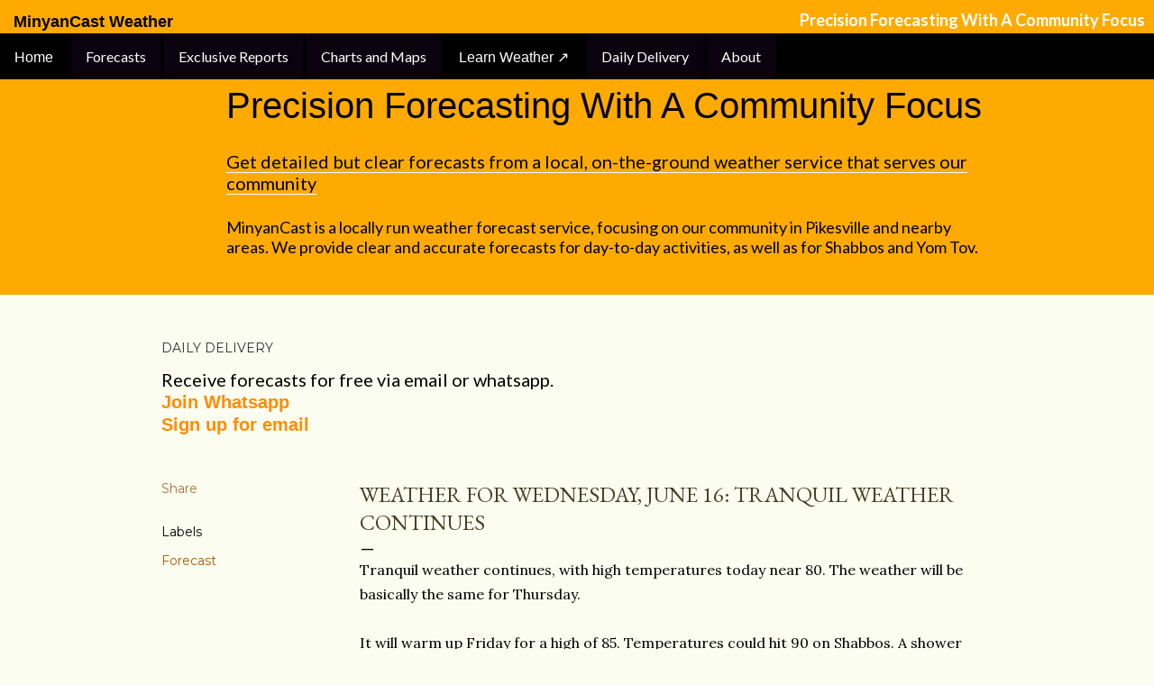

--- FILE ---
content_type: text/html; charset=UTF-8
request_url: https://www.minyancast.com/b/stats?style=BLACK_TRANSPARENT&timeRange=ALL_TIME&token=APq4FmAuOLZHBegBJsBMZMx2tkq1KX3QUSTHryE9mzrT55zo8dQGti7cKM4ybh3lCWurmUMv3iL13sRQvPQBQaWBR7zgqWCHZQ
body_size: 47
content:
{"total":292676,"sparklineOptions":{"backgroundColor":{"fillOpacity":0.1,"fill":"#000000"},"series":[{"areaOpacity":0.3,"color":"#202020"}]},"sparklineData":[[0,49],[1,22],[2,59],[3,35],[4,47],[5,98],[6,40],[7,53],[8,48],[9,58],[10,22],[11,10],[12,27],[13,68],[14,23],[15,33],[16,16],[17,75],[18,28],[19,40],[20,28],[21,18],[22,51],[23,46],[24,33],[25,28],[26,23],[27,19],[28,26],[29,7]],"nextTickMs":900000}